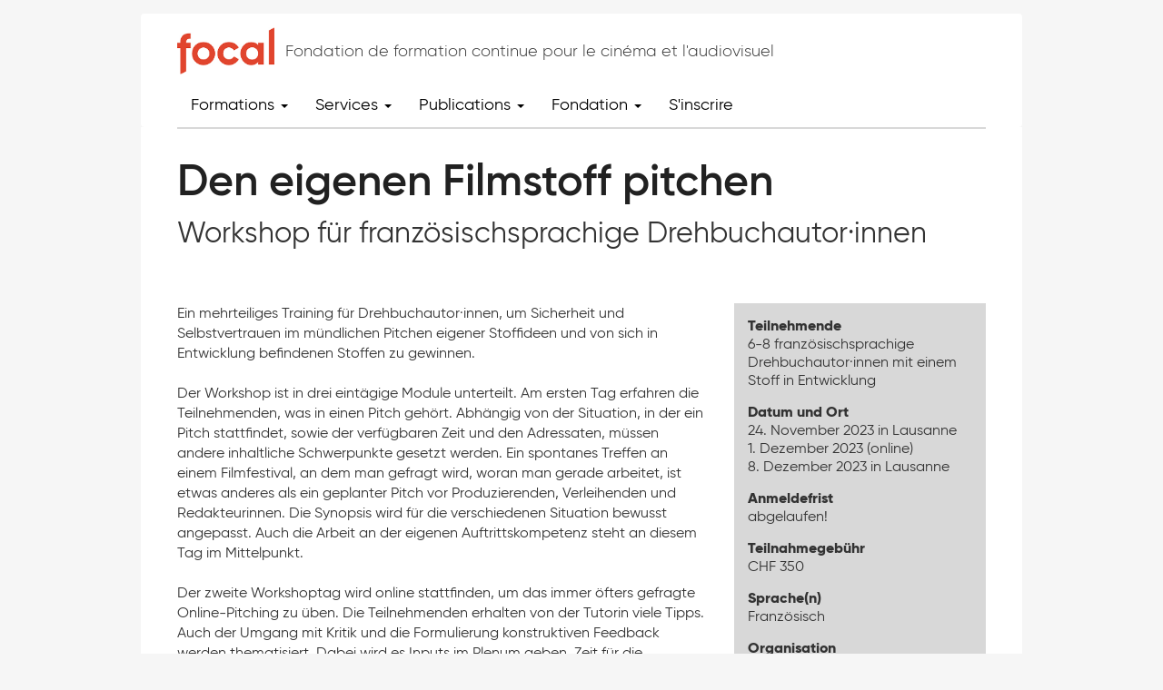

--- FILE ---
content_type: text/html; charset=UTF-8
request_url: https://focal.ch/fr/node/5515
body_size: 7357
content:
<!DOCTYPE html>
<html  lang="fr" dir="ltr" xmlns:dc="http://purl.org/dc/terms/" xmlns:og="http://ogp.me/ns#" xmlns:article="http://ogp.me/ns/article#" xmlns:book="http://ogp.me/ns/book#" xmlns:product="http://ogp.me/ns/product#" xmlns:profile="http://ogp.me/ns/profile#" xmlns:video="http://ogp.me/ns/video#">
  <head>
    <meta charset="utf-8" />
<script>(function(i,s,o,g,r,a,m){i["GoogleAnalyticsObject"]=r;i[r]=i[r]||function(){(i[r].q=i[r].q||[]).push(arguments)},i[r].l=1*new Date();a=s.createElement(o),m=s.getElementsByTagName(o)[0];a.async=1;a.src=g;m.parentNode.insertBefore(a,m)})(window,document,"script","https://www.google-analytics.com/analytics.js","ga");ga("create", "UA-45748449-1", {"cookieDomain":"auto"});ga("set", "anonymizeIp", true);ga("send", "pageview");</script>
<meta name="title" content="Den eigenen Filmstoff pitchen | FOCAL" />
<meta property="og:site_name" content="FOCAL" />
<link rel="canonical" href="https://focal.ch/fr/node/5515" />
<meta property="og:type" content="website" />
<meta name="description" content="Ein mehrteiliges Training für Drehbuchautor·innen, um Sicherheit und Selbstvertrauen im mündlichen Pitchen eigener Stoffideen und von sich in Entwicklung befindenen Stoffen zu gewinnen. Der Workshop ist in drei eintägige Module unterteilt. Am ersten Tag erfahren die Teilnehmenden, was in einen Pitch gehört. Abhängig von der Situation, in der ein Pitch stattfindet, sowie der verfügbaren Zeit und den Adressaten, müssen andere inhaltliche Schwerpunkte gesetzt werden. Ein spontanes Treffen an einem Filmfestival, an dem man gefragt wird, woran man gerade arbeitet, ist etwas anderes als ein geplanter Pitch vor Produzierenden, Verleihenden und Redakteurinnen. Die Synopsis wird für die verschiedenen Situation bewusst angepasst. Auch die Arbeit an der eigenen Auftrittskompetenz steht an diesem Tag im Mittelpunkt. Der zweite Workshoptag wird online stattfinden, um das immer öfters gefragte Online-Pitching zu üben. Die Teilnehmenden erhalten von der Tutorin viele Tipps. Auch der Umgang mit Kritik und die Formulierung konstruktiven Feedback werden thematisiert. Dabei wird es Inputs im Plenum geben, Zeit für die Vorbereitung und 1:1 Beratung geben, je nach Bedürfnis der Teilnehmenden.  Am Vormittag des letzten Moduls arbeiten die Teilnehmenden weiter an ihren eigenen Pitches. Am Nachmittag haben die Teilnehmenden die Gelegenheit, ihre Filmstoffe/Stoffideen im Plenum vor Vertreter·innen der Filmbranche zu pitchen, in englischer Sprache. Hierbei handelt es sich dabei um eine simulierte Pitching-Situation, bei der die Pitching-Kompetenzen der Teilnehmenden im Vordergrund stehen und nicht ihre Filmstoffe. Allerdings können die Teilnehmenden auch von den inhaltlichen Feedbacks zu ihren Stoffen profitieren. Die Feedbacks der anderen Kursteilnehmenden sind dabei genau so wertvoll wie die der Expert·innen.Wichtig:  Die Teilnehmenden erhalten konkrete Aufgaben, die sie zwischen den Modulen erledigen müssen. Dafür sollte jeweils rund 1-2 Stunden einberechnet werden.  Bewerbungsunterlagen:Bitte fügen Sie ihrer Anmeldung folgende Unterlagen hinzu:Ein max. 2-minütiges Video, in dem Sie sich vorstellen und erklären, warum Sie am Workshop teilnehmen möchten. Einseitiger Projektbeschrieb Aktuelles CV" />
<meta property="og:url" content="https://focal.ch/fr/node/5515" />
<meta property="og:title" content="Den eigenen Filmstoff pitchen | FOCAL" />
<meta property="og:description" content="Ein mehrteiliges Training für Drehbuchautor·innen, um Sicherheit und Selbstvertrauen im mündlichen Pitchen eigener Stoffideen und von sich in Entwicklung befindenen Stoffen zu gewinnen. Der Workshop ist in drei eintägige Module unterteilt. Am ersten Tag erfahren die Teilnehmenden, was in einen Pitch gehört. Abhängig von der Situation, in der ein Pitch stattfindet, sowie der verfügbaren Zeit und den Adressaten, müssen andere inhaltliche Schwerpunkte gesetzt werden. Ein spontanes Treffen an einem Filmfestival, an dem man gefragt wird, woran man gerade arbeitet, ist etwas anderes als ein geplanter Pitch vor Produzierenden, Verleihenden und Redakteurinnen. Die Synopsis wird für die verschiedenen Situation bewusst angepasst. Auch die Arbeit an der eigenen Auftrittskompetenz steht an diesem Tag im Mittelpunkt. Der zweite Workshoptag wird online stattfinden, um das immer öfters gefragte Online-Pitching zu üben. Die Teilnehmenden erhalten von der Tutorin viele Tipps. Auch der Umgang mit Kritik und die Formulierung konstruktiven Feedback werden thematisiert. Dabei wird es Inputs im Plenum geben, Zeit für die Vorbereitung und 1:1 Beratung geben, je nach Bedürfnis der Teilnehmenden.  Am Vormittag des letzten Moduls arbeiten die Teilnehmenden weiter an ihren eigenen Pitches. Am Nachmittag haben die Teilnehmenden die Gelegenheit, ihre Filmstoffe/Stoffideen im Plenum vor Vertreter·innen der Filmbranche zu pitchen, in englischer Sprache. Hierbei handelt es sich dabei um eine simulierte Pitching-Situation, bei der die Pitching-Kompetenzen der Teilnehmenden im Vordergrund stehen und nicht ihre Filmstoffe. Allerdings können die Teilnehmenden auch von den inhaltlichen Feedbacks zu ihren Stoffen profitieren. Die Feedbacks der anderen Kursteilnehmenden sind dabei genau so wertvoll wie die der Expert·innen.Wichtig:  Die Teilnehmenden erhalten konkrete Aufgaben, die sie zwischen den Modulen erledigen müssen. Dafür sollte jeweils rund 1-2 Stunden einberechnet werden.  Bewerbungsunterlagen:Bitte fügen Sie ihrer Anmeldung folgende Unterlagen hinzu:Ein max. 2-minütiges Video, in dem Sie sich vorstellen und erklären, warum Sie am Workshop teilnehmen möchten. Einseitiger Projektbeschrieb Aktuelles CV" />
<meta property="og:image" content="https://focal.ch/sites/default/files/seminars/61a970d7976e90198240dff0305e15c7.jpg" />
<meta property="og:image:url" content="https://focal.ch/sites/default/files/seminars/61a970d7976e90198240dff0305e15c7.jpg" />
<meta property="og:image:secure_url" content="https://focal.ch/sites/default/files/seminars/61a970d7976e90198240dff0305e15c7.jpg" />
<meta property="og:image:type" content="image/jpeg" />
<meta name="MobileOptimized" content="width" />
<meta name="HandheldFriendly" content="true" />
<meta name="viewport" content="width=device-width, initial-scale=1.0" />
<link rel="alternate" hreflang="de" href="https://focal.ch/de/seminare/den-eigenen-filmstoff-pitchen" />
<link rel="revision" href="/de/seminare/den-eigenen-filmstoff-pitchen" />

    <title>Den eigenen Filmstoff pitchen | FOCAL</title>
    <link rel="stylesheet" href="/sites/default/files/css/css_cBWTs87M9A7uv25v34Onsf0tmNjwkQgRjvbLUYSm8Vc.css?rt7csu" media="all" />
<link rel="stylesheet" href="/sites/default/files/css/css_ZCCXwnp5aYc4KHeYN2cEwDUd26_O9JX0iSLDhhWWEs8.css?rt7csu" media="all" />

    
<!--[if lte IE 8]>
<script src="/sites/default/files/js/js_VtafjXmRvoUgAzqzYTA3Wrjkx9wcWhjP0G4ZnnqRamA.js"></script>
<![endif]-->

    <link rel="apple-touch-icon" sizes="180x180" href="/apple-touch-icon.png">
    <link rel="icon" type="image/png" sizes="32x32" href="/favicon-32x32.png">
    <link rel="icon" type="image/png" sizes="16x16" href="/favicon-16x16.png">
    <link rel="manifest" href="/site.webmanifest">
    <link rel="mask-icon" href="/safari-pinned-tab.svg" color="#000000">
    <meta name="msapplication-TileColor" content="#000000">
    <meta name="theme-color" content="#ffffff">
    <meta name="facebook-domain-verification" content="l9o447xvuqa6ui5dkrqil0bmynsqfy" />
    <!-- Facebook Pixel Code -->
    <script>
    !function(f,b,e,v,n,t,s)
    {if(f.fbq)return;n=f.fbq=function(){n.callMethod?
    n.callMethod.apply(n,arguments):n.queue.push(arguments)};
    if(!f._fbq)f._fbq=n;n.push=n;n.loaded=!0;n.version='2.0';
    n.queue=[];t=b.createElement(e);t.async=!0;
    t.src=v;s=b.getElementsByTagName(e)[0];
    s.parentNode.insertBefore(t,s)}(window, document,'script',
    'https://connect.facebook.net/en_US/fbevents.js');
    fbq('init', '537682047421646');
    fbq('track', 'PageView');
    </script>
    <noscript><img height="1" width="1" style="display:none"
    src="https://www.facebook.com/tr?id=537682047421646&ev=PageView&noscript=1"
    /></noscript>
    <!-- End Facebook Pixel Code -->
  </head>
  <body class="path-node page-node-type-formation has-glyphicons path-node-5515">
    <a href="#main-content" class="visually-hidden focusable skip-link">
      Aller au contenu principal
    </a>
    
      <div class="dialog-off-canvas-main-canvas" data-off-canvas-main-canvas>
              <header class="navbar navbar-default container" id="navbar" role="banner">
      <div class="container">
      <div class="navbar-header">
          <div class="region region-navigation">
          <a class="logo navbar-btn pull-left" href="/fr" title="Accueil" rel="home">
      <img src="/sites/all/themes/focal/images/logo_focal.jpg" alt="Accueil" />
    </a>
    <span class="slogan">Fondation de formation continue pour le cinéma et l'audiovisuel</span>
  
  </div>

                          <button type="button" class="navbar-toggle" data-toggle="collapse" data-target=".navbar-collapse">
            <span class="sr-only">Toggle navigation</span>
            <span class="icon-bar"></span>
            <span class="icon-bar"></span>
            <span class="icon-bar"></span>
          </button>
              </div>

                    <div class="navbar-collapse collapse">
            <div class="region region-navigation-collapsible">
    <nav role="navigation" aria-labelledby="block-mainnavigation-2-menu" id="block-mainnavigation-2">
            <h2 class="sr-only" id="block-mainnavigation-2-menu">Main navigation</h2>

      
      <ul class="menu menu--main nav navbar-nav">
                        <li class="expanded dropdown">
        <a href="/fr/formations" class="dropdown-toggle" data-toggle="dropdown">Formations <span class="caret"></span></a>
                          <ul class="dropdown-menu">
                        <li>
        <a href="/fr/formations/europe" data-drupal-link-system-path="formations/europe">Formations en Europe</a>
                  </li>
                        <li>
        <a href="/fr/formations" data-drupal-link-system-path="formations">Formations en Suisse</a>
                  </li>
                        <li>
        <a href="/fr/formations/coaching" data-drupal-link-system-path="node/661">Coachings</a>
                  </li>
                        <li>
        <a href="https://portal.focal.ch">Stage Pool</a>
                  </li>
        </ul>
  
            </li>
                        <li class="expanded dropdown">
        <a href="/fr/panneau-affichage" class="dropdown-toggle" data-toggle="dropdown">Services <span class="caret"></span></a>
                          <ul class="dropdown-menu">
                        <li>
        <a href="/fr/panneau-affichage" title="L&#039;actualité des formations pour le cinéma et l&#039;audiovisuel" data-drupal-link-system-path="panneau-affichage">Panneau d&#039;affichage</a>
                  </li>
                        <li>
        <a href="/fr/formation-audiovisuel-en-Suisse" data-drupal-link-system-path="node/216">Organismes de formation en Suisse</a>
                  </li>
                        <li>
        <a href="/fr/creative-europe" data-drupal-link-system-path="node/242">Formations Creative Europe – MEDIA</a>
                  </li>
        </ul>
  
            </li>
                        <li class="expanded dropdown">
        <a href="/fr/publications" class="dropdown-toggle" data-toggle="dropdown">Publications <span class="caret"></span></a>
                          <ul class="dropdown-menu">
                        <li>
        <a href="/fr/Les-metiers-du-cinema" data-drupal-link-system-path="node/277">Les métiers du cinéma</a>
                  </li>
                        <li>
        <a href="/fr/publications" data-drupal-link-system-path="taxonomy/term/357">Publications, articles et entretiens</a>
                  </li>
                        <li>
        <a href="/fr/publications/seminet" data-drupal-link-system-path="node/4092">Archive des formations/prestations</a>
                  </li>
        </ul>
  
            </li>
                        <li class="expanded dropdown">
        <a href="/FOCAL" class="dropdown-toggle" data-toggle="dropdown">Fondation <span class="caret"></span></a>
                          <ul class="dropdown-menu">
                        <li>
        <a href="/fr/fondation/team" title="Who" data-drupal-link-system-path="node/295">Team</a>
                  </li>
                        <li>
        <a href="/fr/fondation/offre" title="Das Angebot" data-drupal-link-system-path="node/5114">L&#039;offre</a>
                  </li>
                        <li>
        <a href="/fr/fondation/fondation" title="/fondation-conseil" data-drupal-link-system-path="node/5115">La Fondation</a>
                  </li>
                        <li>
        <a href="/fr/fondation/statuts" data-drupal-link-system-path="node/5252">Statuts</a>
                  </li>
                        <li>
        <a href="/fr/reglement-organisation" data-drupal-link-system-path="node/5253">Règlement</a>
                  </li>
                        <li>
        <a href="/fr/fondation/lignes-directrices" title="Guidelines" data-drupal-link-system-path="node/254">Lignes directrices</a>
                  </li>
                        <li>
        <a href="/fr/fondation/strategie-2025" data-drupal-link-system-path="node/5275">Stratégie</a>
                  </li>
                        <li>
        <a href="/fr/fondation/partenaires" title="Partners" data-drupal-link-system-path="node/292">Partenaires</a>
                  </li>
                        <li>
        <a href="/fr/fondation/telechargements" data-drupal-link-system-path="node/5138">Téléchargements</a>
                  </li>
                        <li>
        <a href="/fr/contact" data-drupal-link-system-path="webform/contact">Contact</a>
                  </li>
        </ul>
  
            </li>
                        <li>
        <a href="https://reg.focal.ch/login/">S&#039;inscrire</a>
                  </li>
        </ul>
  

  </nav>

  </div>

        </div>
            </div>
    </header>
  
  <div role="main" class="main-container container js-quickedit-main-content">
    <div class="row">

                              <div class="col-sm-12" role="heading">
              <div class="region region-header">
    <section class="language-switcher-language-url block block-language block-language-blocklanguage-interface clearfix" id="block-selecteurdelangue" role="navigation">
  
    

          <a href="/de/seminare/den-eigenen-filmstoff-pitchen" class="language-link" hreflang="de" data-drupal-link-system-path="node/5515">Deutsch</a>
  </section>


  </div>

          </div>
              
                              <div class="col-sm-12" role="title">
              <div class="region region-jumbotron">
        <h1 class="page-header"><span>Den eigenen Filmstoff pitchen</span>
</h1>
  <h2 class="page-header">Workshop für französischsprachige Drehbuchautor·innen</h2>

<section class="views-element-container block block-views block-views-blockslider-formation-block-1 clearfix" id="block-slider-formation">
  
    

      <div class="form-group">        <div class="view view-slider-formation view-id-slider_formation view-display-id-block_1 js-view-dom-id-02ab7f3981b92b7b9fe673010b20e6eaffe6aa8dfa53a2e47d99aea43d3ffa89">
      
            
                  
      
                                  </div>
</div>

  </section>


  </div>

          </div>
              
            
                  <section class="col-sm-8">

                                      <div class="highlighted">  <div class="region region-highlighted">
    

  </div>
</div>
                  
                
                
                
                          <a id="main-content"></a>
            <div class="region region-content">
    <section class="views-element-container block block-views block-views-blockformation-bloc-block-1 clearfix" id="block-views-block-formation-bloc-block-1-2">
  
    

      <div class="form-group">        <div class="light-bg formation view view-formation-bloc view-id-formation_bloc view-display-id-block_1 js-view-dom-id-4f9960d27575546b432834d467a642cc692d9d31e7af36ad97f1c1386dac0373">
      
            
                  
              <div class="view-content">
                                  <div class="views-row first">
            <div class="field--label-above"><div class="field--label">Teilnehmende</div><div class="field--item">6-8 französischsprachige Drehbuchautor·innen mit einem Stoff in Entwicklung</div></div><div class="field--label-above"><div class="field--label">Datum und Ort</div><div class="field--item">24. November 2023 in Lausanne<br> 1. Dezember 2023 (online)<br> 8. Dezember 2023 in Lausanne</div></div><div class="field--label-above"><div class="field--label">Anmeldefrist</div><div class="field--item">abgelaufen!</div></div><div class="field--label-above"><div class="field--label">Teilnahmegebühr</div><div class="field--item">CHF 350</div></div><div class="field--label-above"><div class="field--label">Sprache(n)</div><div class="field--item">Französisch <br></div></div><div class="views-field views-field-field-organisation field--label-above css-trans-Deutsch"><div class="views-label views-label-field-organisation field--label">Organisation</div><div class="field-content field--item">Maya Fahrni, Programmverantwortliche Drehbuch FOCAL</div></div>
        </div>
    
        </div>
      
                                  </div>
</div>

  </section>

        



<article role="article" lang="de" class="formation is-unpublished full clearfix ic_56 ic_378 ic_57" id="23-808">
  
  <div class="content">

    
        

    


          <div class="row">
        <div class="col-md-12">
                    
            <div class="field field--name-body field--type-text-with-summary field--label-hidden field--item"><div>Ein mehrteiliges Training für Drehbuchautor·innen, um Sicherheit und Selbstvertrauen im mündlichen Pitchen eigener Stoffideen und von sich in Entwicklung befindenen Stoffen zu gewinnen.&nbsp;</div><div><br></div><div>Der Workshop ist in drei eintägige Module unterteilt. Am ersten Tag erfahren die Teilnehmenden, was in einen Pitch gehört. Abhängig von der Situation, in der ein Pitch stattfindet, sowie der verfügbaren Zeit und den Adressaten, müssen andere inhaltliche Schwerpunkte gesetzt werden. Ein spontanes Treffen an einem Filmfestival, an dem man gefragt wird, woran man gerade arbeitet, ist etwas anderes als ein geplanter Pitch vor Produzierenden, Verleihenden und Redakteurinnen. Die Synopsis wird für die verschiedenen Situation bewusst angepasst. Auch die Arbeit an der eigenen Auftrittskompetenz steht an diesem Tag im Mittelpunkt.&nbsp;</div><div><br></div><div>Der zweite Workshoptag wird online stattfinden, um das immer öfters gefragte Online-Pitching zu üben. Die Teilnehmenden erhalten von der Tutorin viele Tipps. Auch der Umgang mit Kritik und die Formulierung konstruktiven Feedback werden thematisiert. Dabei wird es Inputs im Plenum geben, Zeit für die Vorbereitung und 1:1 Beratung geben, je nach Bedürfnis der Teilnehmenden.&nbsp;&nbsp;</div><div><br></div><div>Am Vormittag des letzten Moduls arbeiten die Teilnehmenden weiter an ihren eigenen Pitches. Am Nachmittag haben die Teilnehmenden die Gelegenheit, ihre Filmstoffe/Stoffideen im Plenum vor Vertreter·innen der Filmbranche zu pitchen, in englischer Sprache. Hierbei handelt es sich dabei um eine simulierte Pitching-Situation, bei der die Pitching-Kompetenzen der Teilnehmenden im Vordergrund stehen und nicht ihre Filmstoffe. Allerdings können die Teilnehmenden auch von den inhaltlichen Feedbacks zu ihren Stoffen profitieren. Die Feedbacks der anderen Kursteilnehmenden sind dabei genau so wertvoll wie die der Expert·innen.</div><div><br></div><div>Wichtig:&nbsp; Die Teilnehmenden erhalten konkrete Aufgaben, die sie zwischen den Modulen erledigen müssen. Dafür sollte jeweils rund 1-2 Stunden einberechnet werden.&nbsp;&nbsp;</div><div><br></div><div><b>Bewerbungsunterlagen:</b></div><div><br></div><div>Bitte fügen Sie ihrer Anmeldung folgende Unterlagen hinzu:</div><ul><li>Ein max. 2-minütiges Video, in dem Sie sich vorstellen und erklären, warum Sie am Workshop teilnehmen möchten.&nbsp;</li><li>Einseitiger Projektbeschrieb&nbsp;</li><li>Aktuelles CV</li></ul></div>
      
            <div class="field field--name-field-speakers field--type-text-long field--label-hidden field--item"><div><b>Tutorin</b></div><div><br></div><div><b>Norma Giannetta (</b>CH)</div><div><br></div><div>Norma Giannetta hat Filmwissenschaft an der Uni Zürich studiert und danach für verschiedene Verleiher mit Schwerpunkt Promotion gearbeitet. Seit einigen Jahren organisiert und leitet sie das Pitchtraining an den Internationalen Kurzfilmtagen Winterthur. Aktuell widmet sich Norma Giannetta vermehrt dem Script-Coaching und gibt Pitch- und Auftrittskompetenzkurse an der HSLU und an der FHGR.</div><div><br></div><div><b>Expert·innen fürs Abschluss-Pitching</b>&nbsp;</div><div><br></div><div><b>Joëlle Bertossa</b> -Produzentin bei Close up Films</div><div><b>Patrick Suhner</b> - Redakteur bei RTS)</div><div><b>Ursula Ulmi</b> - Produzentin bei Ulmifilm&nbsp;</div></div>
      
        </div>
        <div class="clearfix"></div>


                          
                          
              </div>
        

  </div>

</article>



  </div>

              </section>

                              <aside class="col-sm-4" role="complementary">
              <div class="region region-sidebar-second">
    <section class="views-element-container block block-views block-views-blockformation-bloc-block-1 clearfix" id="block-views-block-formation-bloc-block-1">
  
    

      <div class="form-group">        <div class="light-bg formation view view-formation-bloc view-id-formation_bloc view-display-id-block_1 js-view-dom-id-3a0b0b3d6d757c3e305e8afd4afbe681b60f6d4a1830fa122f82a6c1f414aea4">
      
            
                  
              <div class="view-content">
                                  <div class="views-row first">
            <div class="field--label-above"><div class="field--label">Teilnehmende</div><div class="field--item">6-8 französischsprachige Drehbuchautor·innen mit einem Stoff in Entwicklung</div></div><div class="field--label-above"><div class="field--label">Datum und Ort</div><div class="field--item">24. November 2023 in Lausanne<br> 1. Dezember 2023 (online)<br> 8. Dezember 2023 in Lausanne</div></div><div class="field--label-above"><div class="field--label">Anmeldefrist</div><div class="field--item">abgelaufen!</div></div><div class="field--label-above"><div class="field--label">Teilnahmegebühr</div><div class="field--item">CHF 350</div></div><div class="field--label-above"><div class="field--label">Sprache(n)</div><div class="field--item">Französisch <br></div></div><div class="views-field views-field-field-organisation field--label-above css-trans-Deutsch"><div class="views-label views-label-field-organisation field--label">Organisation</div><div class="field-content field--item">Maya Fahrni, Programmverantwortliche Drehbuch FOCAL</div></div>
        </div>
    
        </div>
      
                                  </div>
</div>

  </section>

<section class="views-element-container block block-views block-views-blockformation-bloc-programme clearfix" id="block-focal-views-block-formation-bloc-programme">
  
    

      <div class="form-group">        <div class="formation view view-formation-bloc view-id-formation_bloc view-display-id-programme js-view-dom-id-c05d222841d75fa1a80c687c52922ec7bd89b494209458ba83607ac4cf19b881">
      
            
                  
              <div class="view-content">
                                  <div class="views-row first">
            
        </div>
    
        </div>
      
                                  </div>
</div>

  </section>

<section id="block-reseauxsociaux-3" class="block--block-content--bloc-perso block block-block-content block-block-content20d3862d-df71-435c-a5bc-7c91d2ed7f85 clearfix">
  
    

      
            <div class="field field--name-body field--type-text-with-summary field--label-hidden field--item"><div class="bg-transparent text-center"><div class="addthis_inline_share_toolbox"></div></div></div>
      
  </section>


  </div>

          </aside>
                  </div>
    
                      <div class="row">
          <div class="col-sm-12">
              <div class="region region-prefooter">
    <section class="views-element-container block block-views block-views-blockformation-bloc-block-2 clearfix" id="block-views-block-formation-bloc-block-2">
  
    

      <div class="form-group">        <div class="view view-formation-bloc view-id-formation_bloc view-display-id-block_2 js-view-dom-id-f656b27fd273c70da107fd4e1db11dc7f5602f84577037f2560531c5d313203e">
      
            
                  
              <div class="view-content">
                                  <div class="views-row first">
            
        </div>
    
        </div>
      
                                  </div>
</div>

  </section>

<section id="block-pieddepagelogoofc" class="block--block-content--bloc-perso block block-block-content block-block-content179c86e0-cf12-49ca-aad1-d35e05c0933b clearfix">
  
    

      
            <div class="field field--name-body field--type-text-with-summary field--label-hidden field--item"><hr />
<table border="0" cellpadding="10" cellspacing="10" width="100%">
	<tbody>
		<tr>
			<th align="left" valign="top">
			<h6>FOCAL is supported by</h6>
			</th>
		</tr>
		<tr>
			<td align="left" valign="top"><img alt="Swiss Confederation FOC" data-entity-type="file" data-entity-uuid="0e455340-f3e8-4d76-b0db-9bb284b8237e" height="87" src="/sites/default/files/inline-images/EDI_BAK_E_SW_POS_QUER-01_0.png" width="415" /></td>
		</tr>
	</tbody>
</table>

<table border="0" cellpadding="10" cellspacing="10" width="100%">
	<tbody>
		<tr>
			<th align="left" valign="top">
			<h6>&nbsp;</h6>

			<h6>Certified by</h6>
			</th>
		</tr>
		<tr>
			<td align="left" valign="top">&nbsp; &nbsp;<img alt="eduQua" data-entity-type="file" data-entity-uuid="7e856ea1-58e1-427a-b77c-866dc25fee71" height="42" src="/sites/default/files/inline-images/eduqua_logo_notxt_gray.png" width="122" /></td>
		</tr>
	</tbody>
</table>
</div>
      
  </section>


  </div>

          </div>
        </div>
            </div>

      <footer class="footer container" role="contentinfo">
      <div class="row">
        <div class="col-sm-9">
          <div class="copyright"><span class="txt-brand">FOCAL</span> Tous droits réservés.</div>
            <div class="region region-footer-left">
    <nav role="navigation" aria-labelledby="block-pieddepage-menu" id="block-pieddepage">
            
  <h2 class="visually-hidden" id="block-pieddepage-menu">Pied de page</h2>
  

        
      <ul class="menu menu--footer nav">
                        <li>
        <a href="/fr/impressum" data-drupal-link-system-path="node/294">Indications légales</a>
                  </li>
                        <li>
        <a href="/fr/contact" data-drupal-link-system-path="webform/contact">Contact</a>
                  </li>
        </ul>
  

  </nav>

  </div>

        </div>
        <div class="col-sm-3">
            <div class="region region-footer-right">
    <section id="block-pieddepagereseauxsociaux" class="block--block-content--bloc-perso block block-block-content block-block-content9ef7b71e-1c14-4d3c-9535-a5a33a9ec63f clearfix">
  
    

      
            <div class="field field--name-body field--type-text-with-summary field--label-hidden field--item"><p><a href="http://www.facebook.com/focal.training"><img alt="Facebook" data-entity-type="" data-entity-uuid="" src="/sites/all/themes/focal/images/logo_facebook_sq.png" /><span class="text-hide">Facebook</span></a>&nbsp; &nbsp;<a href="https://www.instagram.com/focal_film_training/"><img alt="Instagram" data-entity-type="" data-entity-uuid="" src="/sites/all/themes/focal/images/instagram_icon.png" /><span class="text-hide">Instagram</span></a>&nbsp; &nbsp;<a href="https://www.linkedin.com/company/focal-film-training"><img alt="Linkedin" data-entity-type="" data-entity-uuid="" src="/sites/all/themes/focal/images/linkedin_icon.png" /><span class="text-hide">Linkedin</span></a></p>
</div>
      
  </section>


  </div>

        </div>
      </div>
    </footer>
  <a href="javascript:" id="return-to-top"><i class="glyphicon glyphicon-chevron-up"></i></a>

  </div>

    
    <script type="application/json" data-drupal-selector="drupal-settings-json">{"path":{"baseUrl":"\/","scriptPath":null,"pathPrefix":"fr\/","currentPath":"node\/5515","currentPathIsAdmin":false,"isFront":false,"currentLanguage":"fr"},"pluralDelimiter":"\u0003","jquery":{"ui":{"datepicker":{"isRTL":false,"firstDay":1}}},"google_analytics":{"trackOutbound":true,"trackMailto":true,"trackDownload":true,"trackDownloadExtensions":"7z|aac|arc|arj|asf|asx|avi|bin|csv|doc(x|m)?|dot(x|m)?|exe|flv|gif|gz|gzip|hqx|jar|jpe?g|js|mp(2|3|4|e?g)|mov(ie)?|msi|msp|pdf|phps|png|ppt(x|m)?|pot(x|m)?|pps(x|m)?|ppam|sld(x|m)?|thmx|qtm?|ra(m|r)?|sea|sit|tar|tgz|torrent|txt|wav|wma|wmv|wpd|xls(x|m|b)?|xlt(x|m)|xlam|xml|z|zip","trackColorbox":true},"bootstrap":{"forms_has_error_value_toggle":1,"popover_enabled":1,"popover_animation":1,"popover_container":"body","popover_content":"","popover_delay":"0","popover_html":0,"popover_placement":"right","popover_selector":"","popover_title":"","popover_trigger":"click","popover_trigger_autoclose":1,"tooltip_enabled":1,"tooltip_animation":1,"tooltip_container":"body","tooltip_delay":"0","tooltip_html":0,"tooltip_placement":"auto left","tooltip_selector":"","tooltip_trigger":"hover"},"user":{"uid":0,"permissionsHash":"a41e4384d33265f3646d301b114b765c56b56b9c7d62814575f2e0243afe7815"}}</script>
<script src="/sites/default/files/js/js_EUScx2dKf072ohemwTNelOon-Av-6xSSC2xwIkfL9sg.js"></script>
<script src="//s7.addthis.com/js/300/addthis_widget.js#pubid=ra-58739d60eef43b85"></script>
<script src="/sites/default/files/js/js_EAF8QusBgsJzfu65CWt6r_KSn6wEOVgWAEn1VoJAe-Y.js"></script>

  </body>
</html>
